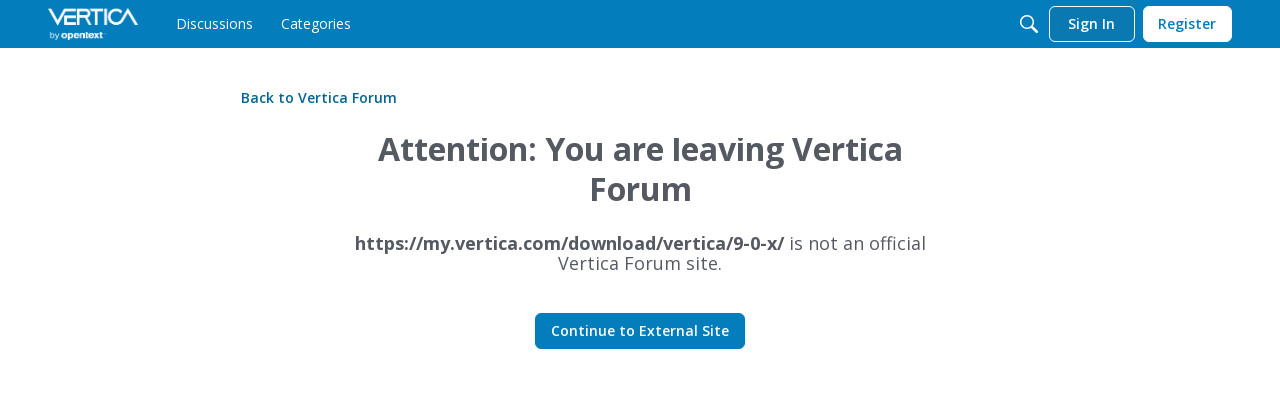

--- FILE ---
content_type: application/x-javascript
request_url: https://forum.vertica.com/dist/v2/forum/chunks/addons/dashboard/MembersSearchDomain.BbHwNxU5.min.js
body_size: -144
content:
const __vite__mapDeps=(i,m=__vite__mapDeps,d=(m.f||(m.f=["../lavendersun/forum.ygDCXjQl.css"])))=>i.map(i=>d[i]);
import{S as e,_ as o}from"../../../entries/forum.3S5I0O9w.min.js";const _=new e("members",()=>o(()=>import("./MembersSearchDomain.loadable.BhMUJ9-M.min.js"),__vite__mapDeps([0]),import.meta.url));export{_ as M};


--- FILE ---
content_type: application/x-javascript
request_url: https://forum.vertica.com/dist/v2/forum/chunks/LeavingPage.CU7E37TW.min.js
body_size: 857
content:
import{i as r,j as e,l as h}from"../vendor/vendor/react-core.DB6kRN5F.min.js";import{f as j,M as c,g as b,$ as f,b1 as p,ds as C,eu as k,t as n,ev as T,ew as v,K as g,aP as L,cv as P,en as y,cp as A,cr as B,ex as N,ey as S,ct as w,ae as E,ez as R}from"../entries/forum.3S5I0O9w.min.js";/* empty css                  */const M=j(()=>{const s=c.clickable.itemState(),a=r({margin:"auto",marginTop:32,maxWidth:798},"label:LeavingPage-classes-container"),t=r({...c.font({weight:600}),...s},"label:LeavingPage-classes-backLink"),i=r({display:"flex",justifyContent:"center",maxWidth:632,margin:"auto",marginTop:32},"label:LeavingPage-classes-contentContainer"),o=r({"& h2":{marginBottom:16,...c.font({...b().fontSizeAndWeightVars("largeTitle","bold")})}},"label:LeavingPage-classes-content"),l=r({marginBottom:24,...c.font({size:18}),"& span":{...c.font({weight:700})}},"label:LeavingPage-classes-description");return{container:a,backLink:t,contentContainer:i,content:o,description:l}});function $(s){const{siteName:a}=s,t=M(),i=C();let o=s.target;try{o=new URL(s.target).href}catch{return e.jsx(k,{error:{message:n("Url is invalid.")}})}const l=i.makeHref(o),m=i.areLinksDisabled?-1:0,x=e.jsx("a",{className:h(v(g.PRIMARY)),"aria-label":n("Continue to External Site"),title:n("Continue to External Site"),href:T(l),rel:"noopener",role:"button",tabIndex:m,children:n("Continue to External Site")}),d=e.jsxs("div",{className:t.description,children:[e.jsx("span",{"data-testid":"meta-external-as-text",children:o}),e.jsx(L,{source:" is not an official <0/> site.",c0:a})]});return e.jsxs(P,{title:n("Leaving"),children:[e.jsx(y,{}),e.jsx(A,{}),e.jsx(B,{children:e.jsx(N,{children:e.jsx(S,{children:e.jsx(w,{children:e.jsxs("div",{className:t.container,children:[e.jsx(E,{className:t.backLink,to:"/",children:`${n("Back to")} ${a}`}),e.jsx("div",{className:t.contentContainer,children:e.jsx(R,{title:`${n("Attention: You are leaving")} ${a}`,description:d,customCTA:x,to:o,textCTA:n("Continue to External Site"),className:t.content,options:{alignment:"center",linkButtonType:g.PRIMARY}})})]})})})})})]})}function W(){const s=f("ui.siteName",""),a=p(window.location.search),t=Object.keys(a).find(i=>["target","?target","Target","?Target"].includes(i));return e.jsx($,{target:t?a[t]:"",siteName:s})}export{$ as LeavingPageImpl,W as default};
